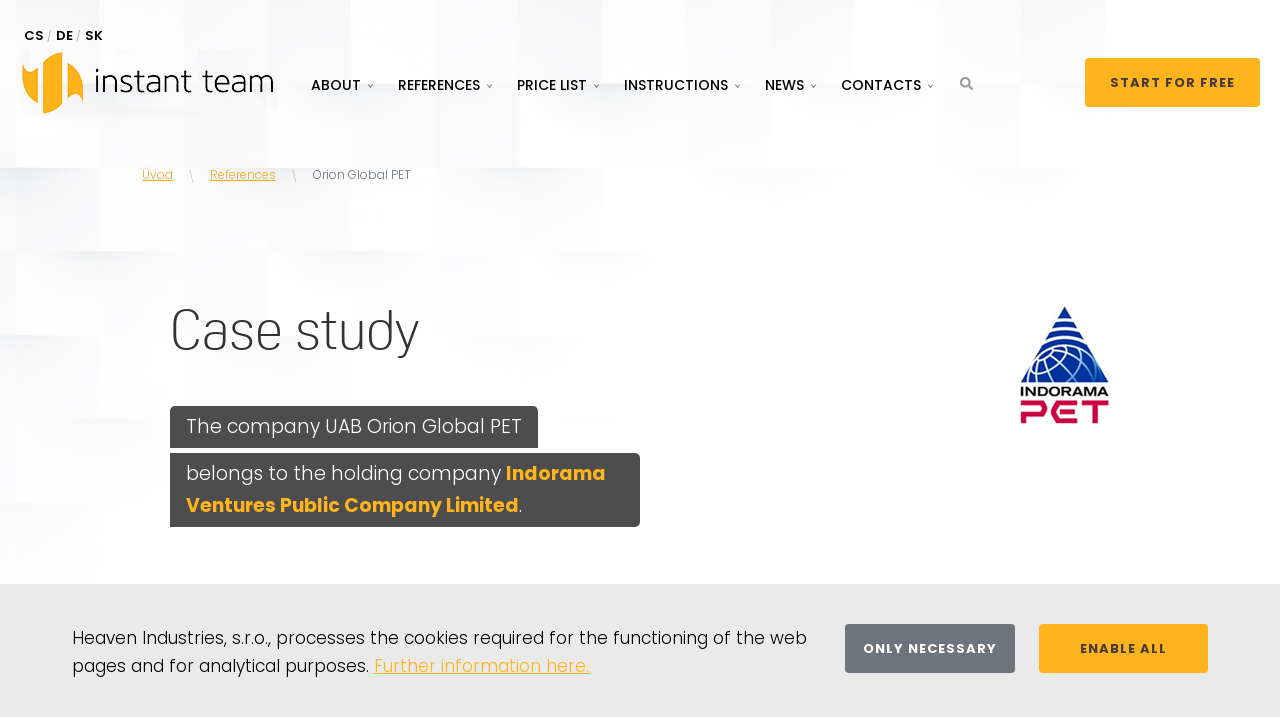

--- FILE ---
content_type: text/html; charset=utf-8
request_url: https://www.instant-team.com/en/case-study-orion-global
body_size: 5614
content:






<!DOCTYPE html>
<html lang="en">
	<head>
		<meta charset="utf-8">

		
	<title>UAB Orion Global PET | Project management | Instant Team</title>
	<meta name="keywords" content="Instant Team, project management, project planning, CRM, implementation, planning repairs, planned repairs, support, training, plan, Orion Global PET, Indorama">
	<meta name="description" content="Get software reviews directly from our customers. On the web, you will learn how our Instant Team software saved time to the company Orion Global PET and what they appreciate.">


		<meta name="expires" content="never">
		<meta name="distribution" content="Global">
		<meta name="robots" content="INDEX,FOLLOW">
		<meta name="copyright" content="2015-2025 Heaven Industries, s.r.o.">
		<meta name="viewport" content="width=device-width, initial-scale=1">
		<link rel="icon" type="image/png" href="/img/favicon_bg_white.png">
		<link href="https://cdn.jsdelivr.net/npm/bootstrap@5.0.0-beta3/dist/css/bootstrap.min.css" rel="stylesheet" integrity="sha384-eOJMYsd53ii+scO/bJGFsiCZc+5NDVN2yr8+0RDqr0Ql0h+rP48ckxlpbzKgwra6" crossorigin="anonymous">
		<link type="text/css" rel="stylesheet" href="/css/style.css?v=1.0">
		<link rel="stylesheet" href="/css/font-awesome.min.css">
		<meta name="theme-color" content="#fafafa">

		<script src="https://code.jquery.com/jquery-latest.min.js" type="text/javascript"></script>

		<!-- data-consent management -->
		<script type="text/javascript">
		  function hideDataConsent() {
		      document.getElementById('data-consent-window').style.display = 'none';
		  };
		  function showDataConsent() {
                      document.getElementById('data-consent-window').style.display = 'block';
                  };
		  // Define dataLayer and the gtag function: this must be done BEFORE GTM declaration
		  window.dataLayer = window.dataLayer || [];
		  function gtag() {dataLayer.push(arguments); };
		  const deniedConsent = {
		      'ad_user_data': 'denied',
		      'ad_personalization': 'denied',
		      'ad_storage': 'denied',
		      'analytics_storage': 'denied',
		  };
		  const grantedConsent = {
		      'ad_user_data': 'granted',
		      'ad_personalization': 'granted',
		      'ad_storage': 'granted',
		      'analytics_storage': 'granted',
		  };
		  if (localStorage.getItem('consentMode') === null ){
		      gtag('consent','default',deniedConsent);
		  } else {
		      gtag('consent','default',JSON.parse(localStorage.getItem('consentMode')));
		  };
		  function storeConsent(newConsent) {
		      gtag('consent','update',newConsent);
		      localStorage.setItem('consentMode', JSON.stringify(newConsent));
		      hideDataConsent();
		  };
		  function storeDeniedConsent() {storeConsent(deniedConsent); };
		  function storeGrantedConsent() {storeConsent(grantedConsent); };
		  window.addEventListener("load", function(){
		      if (localStorage.getItem('consentMode') === null){
			  showDataConsent();
		      } else {
			  hideDataConsent();
		      };
		  });
		</script>

		<!-- Google Tag Manager -->
		<script>
			(function(w,d,s,l,i){w[l]=w[l]||[];w[l].push({'gtm.start':
			new Date().getTime(),event:'gtm.js'});var f=d.getElementsByTagName(s)[0],
			j=d.createElement(s),dl=l!='dataLayer'?'&l='+l:'';j.async=true;j.src=
			'https://www.googletagmanager.com/gtm.js?id='+i+dl;f.parentNode.insertBefore(j,f);
			})(window,document,'script','dataLayer','GTM-M8XZ2CZQ');
		</script>
		<!-- End Google Tag Manager -->

	</head>
        
	<body>
		<!-- Google Tag Manager (noscript) -->
		<noscript>
			<iframe src="https://www.googletagmanager.com/ns.html?id=GTM-M8XZ2CZQ" height="0" width="0" style="display:none;visibility:hidden"></iframe>
		</noscript>
		<!-- End Google Tag Manager (noscript) -->

		<html class="homepage" lang="">

		<div class="page-wrapper">
			<nav class="navbar navbar-expand-xl">
			<div class="container-fluid p-0">
				<a class="navbar-brand" href="/en/">
					
	<picture>
		<source srcset="/images/logo.webp" type="image/webp" width="257" height="66">
		<source srcset="/images/logo.png" type="image/png">
		<img src="/images/logo.png" alt="logo" width="257" height="66" class="">
	</picture>

				</a>

				<button class="navbar-toggler collapsed" type="button" data-bs-toggle="collapse" data-bs-target="#navbarSupportedContent" aria-controls="navbarSupportedContent" aria-expanded="false" aria-label="Toggle navigation">
					<span class="navbar-toggler-icon"></span>
				</button>

				<div class="collapse navbar-collapse mb-0" id="navbarSupportedContent">
					<div class="navbar-nav-wrap me-auto">
						<ul class="navbar-nav navbar-nav-primary mb-2 mb-lg-0">
							<li class="nav-item dropdown">
								<a class="nav-link dropdown-toggle" href="/" id="programDropdownLink" role="button" data-bs-toggle="dropdown" aria-expanded="false">About</a>

								<ul class="dropdown-menu" aria-labelledby="programDropdownLink">
									<li><a class="dropdown-item" href="advantages">7 main advantages</a></li>
									<li><a class="dropdown-item" href="project-start">Start and initiation of the project</a></li>
									<li><a class="dropdown-item" href="time-scheduling">Deadline planning</a></li>
									<li><a class="dropdown-item" href="capacities-utilization">Capacities utilization</a></li>
									<li><a class="dropdown-item" href="financial-management">Financial management</a></li>
									<li><a class="dropdown-item" href="cooperation">Cooperation on projects</a></li>
									<li><a class="dropdown-item" href="project-evaluation">Monitoring and evaluation of projects</a></li>
									<li><a class="dropdown-item" href="customization">Customization and integration with other applications</a></li>
									<li><a class="dropdown-item" href="production-management">Production management</a></li>
								</ul>
							</li>

							<li class="nav-item dropdown">
								<a class="nav-link dropdown-toggle" href="customer-list" id="referenceDropdownLink" role="button" data-bs-toggle="dropdown" aria-expanded="false">References</a>

								<ul class="dropdown-menu" aria-labelledby="referenceDropdownLink">
									<li><a class="dropdown-item" href="customer-list">References by specialization</a></li>
									<li><a class="dropdown-item" href="award">Award</a></li>
									<li><a class="dropdown-item" href="case-study-auto-kelly">Auto Kelly</a></li>
									<li><a class="dropdown-item" href="case-study-orion-global">Orion Global Pet</a></li>
									<li><a class="dropdown-item" href="case-study-brisk">Brisk Tábor</a></li>
									<li><a class="dropdown-item" href="case-study-tesla">Tesla Stropkov</a></li>
									<li><a class="dropdown-item" href="case-study-cd-profil">CD - profil</a></li>
									<li><a class="dropdown-item" href="case-study-plemdat">Plemdat</a></li>
									<li><a class="dropdown-item" href="case-study-valeron">Valeron</a></li>
									<li><a class="dropdown-item" href="case-study-prumyslove-vahy">Industrial scales</a></li>
									<li><a class="dropdown-item" href="case-study-sea">SEA - Chomutov</a></li>
								</ul>
							</li>

							<li class="nav-item dropdown">
								<a class="nav-link dropdown-toggle" href="pricelist-hosted" id="pricelistDropdownLink" role="button" data-bs-toggle="dropdown" aria-expanded="false">Price list</a>

								<ul class="dropdown-menu" aria-labelledby="pricelistDropdownLink">
									<li><a class="dropdown-item" href="pricelist-hosted">Hosted version</a></li>
									<li><a class="dropdown-item" href="pricelist-standalone">Standalone version</a></li>
									<li><a class="dropdown-item" href="pricelist-training">Training</a></li>
									<li><a class="dropdown-item" href="competition-comparison">Comparing to competitors</a></li>
								</ul>
							</li>

							<li class="nav-item dropdown">
								<a class="nav-link dropdown-toggle" href="users-guide" id="manualDropdownLink" role="button" data-bs-toggle="dropdown" aria-expanded="false">Instructions</a>

								<ul class="dropdown-menu" aria-labelledby="manualDropdownLink">
									<li><a class="dropdown-item" href="users-guide">User’s manual</a></li>
									<li><a class="dropdown-item" href="system-requirements">System Requirements</a></li>
									<li><a class="dropdown-item" href="gallery-videos">Video</a></li>
									<li><a class="dropdown-item" href="download">Download</a></li>
									<li><a class="dropdown-item" href="investment">An investment that pays off</a></li>
									<li><a class="dropdown-item" href="implementation">How the implementation is going</a></li>
									<li><a class="dropdown-item" href="time-for-change">How to know it's time for a change</a></li>
								</ul>
							</li>

							<li class="nav-item dropdown">
								<a class="nav-link dropdown-toggle" href="news" id="newsDropdownLink" role="button" data-bs-toggle="dropdown" aria-expanded="false">News</a>

								<ul class="dropdown-menu" aria-labelledby="newsDropdownLink">
									<li><a class="dropdown-item" href="news">News</a></li>
									<li><a class="dropdown-item" href="instant-team6120">Instant Team 6.12.0</a></li>
									<li><a class="dropdown-item" href="instant-team6115">Instant Team 6.11.5</a></li>
									<li><a class="dropdown-item" href="instant-team6114">Instant Team 6.11.4</a></li>
									<li><a class="dropdown-item" href="instant-team6113">Instant Team 6.11.3</a></li>
									<li><a class="dropdown-item" href="instant-team6112">Instant Team 6.11.2</a></li>
									<li><a class="dropdown-item" href="instant-team6111">Instant Team 6.11.1</a></li>
									<li><a class="dropdown-item" href="instant-team6110">Instant Team 6.11.0</a></li>
									<li><a class="dropdown-item" href="instant-team6102">Instant Team 6.10.2</a></li>
									<li><a class="dropdown-item" href="instant-team6101">Instant Team 6.10.1</a></li>
									<li><a class="dropdown-item" href="instant-team6100">Instant Team 6.10.0</a></li>
									<li><a class="dropdown-item" href="instant-team690">Instant Team 6.9.0</a></li>
									<li><a class="dropdown-item" href="instant-team683">Instant Team 6.8.3</a></li>
									<li><a class="dropdown-item" href="instant-team682">Instant Team 6.8.2</a></li>
									<li><a class="dropdown-item" href="instant-team681">Instant Team 6.8.1</a></li>
								</ul>
							</li>

							<li class="nav-item dropdown">
								<a class="nav-link dropdown-toggle" href="contact" id="contactsDropdownLink" role="button" data-bs-toggle="dropdown" aria-expanded="false">Contacts</a>

								<ul class="dropdown-menu" aria-labelledby="contactsDropdownLink">
									<li><a class="dropdown-item" href="contact">Contact</a></li>
									<li><a class="dropdown-item" href="about-us">About Us</a></li>
									<li><a class="dropdown-item" href="try">Try it out</a></li>
									<li><a class="dropdown-item" href="order">Place an order</a></li>
									<li><a class="dropdown-item" href="improvements">Suggest improvements</a></li>
								</ul>
							</li>
						</ul>

						<div class="navbar-search dropdown dropdown-search">
							<button class="navbar-search-toggle dropdown-toggle" id="searchDropdown" role="button" data-bs-toggle="dropdown" aria-expanded="false">
								<svg aria-hidden="true" focusable="false" data-prefix="fas" data-icon="search" role="img" xmlns="http://www.w3.org/2000/svg" viewBox="0 0 512 512" class="navbar-search-icon">
									<path d="M505 442.7L405.3 343c-4.5-4.5-10.6-7-17-7H372c27.6-35.3 44-79.7 44-128C416 93.1 322.9 0 208 0S0 93.1 0 208s93.1 208 208 208c48.3 0 92.7-16.4 128-44v16.3c0 6.4 2.5 12.5 7 17l99.7 99.7c9.4 9.4 24.6 9.4 33.9 0l28.3-28.3c9.4-9.4 9.4-24.6.1-34zM208 336c-70.7 0-128-57.2-128-128 0-70.7 57.2-128 128-128 70.7 0 128 57.2 128 128 0 70.7-57.2 128-128 128z"></path>
								</svg>
							</button>

							<div class="dropdown-menu dropdown-menu-search" aria-labelledby="searchDropdown">
							<form action="https://www.google.com/search?q=" + search_text + "" class="form-inline form-search my-2 my-lg-0">
								<input name="sitesearch" type="hidden" value="www.instant-team.com">
								<input autocomplete="on" class="form-control search" name="q" type="search" placeholder="Hledaný výraz" aria-label="Hledaný výraz">

								<button type="submit" class="btn form-search-btn">
									<svg aria-hidden="true" focusable="false" data-prefix="fas" data-icon="search" role="img" xmlns="http://www.w3.org/2000/svg" viewBox="0 0 512 512">
										<path d="M505 442.7L405.3 343c-4.5-4.5-10.6-7-17-7H372c27.6-35.3 44-79.7 44-128C416 93.1 322.9 0 208 0S0 93.1 0 208s93.1 208 208 208c48.3 0 92.7-16.4 128-44v16.3c0 6.4 2.5 12.5 7 17l99.7 99.7c9.4 9.4 24.6 9.4 33.9 0l28.3-28.3c9.4-9.4 9.4-24.6.1-34zM208 336c-70.7 0-128-57.2-128-128 0-70.7 57.2-128 128-128 70.7 0 128 57.2 128 128 0 70.7-57.2 128-128 128z"></path>
									</svg>
								</button>
							</form>
							</div>
						</div>
					</div>

					<ul class="navbar-nav navbar-nav-langs"><li class="nav-item"><a class="nav-link ff-poppins-semibold" href="/cs/studie-orion-global">CS</a></li><li class="nav-item"><a class="nav-link ff-poppins-semibold" href="/de/fallstudie-orion-global">DE</a></li><li class="nav-item"><a class="nav-link ff-poppins-semibold" href="/sk/studia-orion-global">SK</a></li><li></li>
					</ul>

					<div class="navbar-btn">
						<a class="btn btn-primary" href="try">
							Start for free
						</a>
					</div>
				</div>
			</div>
			</nav>

			
	<div class="container container-subpage">
		<nav aria-label="breadcrumb">
			<ol class="breadcrumb">
				<li class="breadcrumb-item"><a href="/en/" class="breadcrumb-link">Úvod</a></li>
				<li class="breadcrumb-item"><a href="customer-list" class="breadcrumb-link">References</a></li>
				<li class="breadcrumb-item active" aria-current="Orion Global PET">Orion Global PET</li>
			</ol>
		</nav>

		<div class="jumbotron jumbotron-subpage">
			<div class="center">
				<div class="jumbotron">
					<div class="jumbotron-text">
						<h1 class="jumbotron-title">
							Case study
						</h1>

						<p class="jumbotron-desc">
							<span class="jumbotron-desc-item jumbotron-desc-item-top">
								The company UAB Orion Global PET
							</span>

							<br>

							<span class="jumbotron-desc-item jumbotron-desc-item-middle">
								belongs to the holding company <strong class="color-brand">Indorama Ventures Public Company Limited</strong>.
							</span>
						</p>
					</div>

					<div class="jumbotron-image-down">
						<img src="/img/logo_orion.png" alt="Image not found">
					</div>
				</div>

				<br><br>

				<div class="jumbotron-desc">
					<strong>
						With over 14,000 employees working in 17 countries, it is one of the world’s leading producers of petrochemical products and manufacturers of wool yarn.
						The first European manufacturing plant was opened in 2006 in Lithuania, and with a capacity of over 241,000 metric tons, it became the largest in Europe.
					</strong>
				</div>

				<br>

				<div class="jumbotron-desc">
					Orion Global PET has won several awards: from the Lithuanian government in 2007, Exporter of the Year in 2009, Successfully Managed Company of 2010; it was awarded gold medals by the Union of Lithuanian Industry for product of the year for Ramapet PET resin, N1 (2009), R1 (2010) and R1L (2011), and it won the award for Best Chemical Company in 2012.
				</div>
			</div>
		</div>
	</div>

	<br><br>

	<div class="container-fluid">
		<div class="row row-usp row-usp-subpage row-usp-bg-light">
		<div class="row-usp-in">
		<div class="center usp-text usp-text-subpage-right">
			<h3 class="usp-text-title">
				<strong>
					What solution was needed at Orion Global PET, <span class="color-brand">and how was it implemented?</span>
				</strong>
			</h3>

			<p class="usp-text-desc mb-0">
				The company needed a project management system with sophisticated settings to be used for directing the planned general repairs of the chemical plant, where every hour that production is shut down costs millions of Euros.
				The solution provided was Instant Team Hosted, which was used throughout the whole period of preparations for the planned shutdown (2 years) and for 1 year after the resuming of operations.
				It also included staff training.
			</p>
		</div>
		</div>
		</div>

		<div class="row row-usp row-usp-subpage row-usp-bg-light">
		<div class="row-usp-in">
		<div class="center usp-text usp-text-subpage-right">
			<h3 class="usp-text-title">
				<strong>
					At Orion Global PET, what <span class="color-brand">do you value the most</span>
				</strong>
			</h3>

			<p class="usp-text-desc mb-0">
				<li>The possibility of simultaneously planning a large project with 20 people, each being responsible for a particular part of the plan.</li>
				<li>Very high quality support and training.</li>
			</p>
		</div>
		</div>
		</div>
	</div>


			


			<footer class="footer">
			<div class="container-fluid">
			<div class="row">
				<div class="col-6 col-md-4 col-xl footer-section">
					<h3 class="footer-section-title">
						About
					</h3>

					<ul class="nav flex-column">
						<li><a href="advantages">7 main advantages</a></li>
						<li><a href="project-start">Start and initiation of the project</a></li>
						<li><a href="time-scheduling">Deadline planning</a></li>
						<li><a href="capacities-utilization">Capacities utilization</a></li>
						<li><a href="financial-management">Financial management</a></li>
						<li><a href="cooperation">Cooperation on projects</a></li>
						<li><a href="project-evaluation">Monitoring and evaluation of projects</a></li>
						<li><a href="customization">Customization and integration with other applications</a></li>
						<li><a href="production-management">Production management</a></li>
					</ul>
				</div>

				<div class="col-6 col-md-4 col-xl footer-section">
					<h3 class="footer-section-title">
						References
					</h3>

					<ul class="nav flex-column">
						<li><a href="customer-list">References by specialization</a></li>
						<li><a href="award">Award</a></li>
						<li><a href="case-study-auto-kelly">Auto Kelly</a></li>
						<li><a href="case-study-orion-global">Orion Global Pet</a></li>
						<li><a href="case-study-brisk">Brisk Tábor</a></li>
						<li><a href="case-study-tesla">Tesla Strapkov</a></li>
						<li><a href="case-study-cd-profil">CD - profil</a></li>
						<li><a href="case-study-plemdat">Plemdat</a></li>
						<li><a href="case-study-valeron">Valeron</a></li>
						<li><a href="case-study-prumyslove-vahy">Industrial scales</a></li>
						<li><a href="case-study-sea">SEA - Chomutov</a></li>
					</ul>
				</div>

				<div class="col-6 col-md-4 col-xl footer-section">
					<h3 class="footer-section-title">
						Price list
					</h3>

					<ul class="nav flex-column">
						<li><a href="pricelist-hosted">Hosted version</a></li>
						<li><a href="pricelist-standalone">Standalone version</a></li>
						<li><a href="pricelist-training">Training</a></li>
						<li><a href="competition-comparison">Comparing to competitors</a></li>
					</ul>
				</div>

				<div class="col-6 col-md-4 col-xl footer-section">
					<h3 class="footer-section-title">
						Instructions
					</h3>

					<ul class="nav flex-column">
						<li><a href="users-guide">User’s manual</a></li>
						<li><a href="system-requirements">System Requirements</a></li>
						<li><a href="gallery-videos">Video</a></li>
						<li><a href="download">Download</a></li>
						<li><a href="investment">An investment that pays off</a></li>
						<li><a href="implementation">How the implementation is going</a></li>
						<li><a href="time-for-change">How to know it's time for a change</a></li>
					</ul>
				</div>

				<div class="col-6 col-md-4 col-xl footer-section">
					<h3 class="footer-section-title">
						Contacts
					</h3>

					<ul class="nav flex-column">
						<li><a href="contact">Kontakt</a></li>
						<li><a href="about-us">About Us</a></li>
						<li><a href="">Newsletter</a></li>
						<li><a href="try">Try it out</a></li>
						<li><a href="order">Place an order</a></li>
						<li><a href="improvements">Suggest improvements</a></li>
					</ul>
				</div>

				<div class="col-6 col-md-4 col-xl footer-section footer-section-contacts">
					<h3 class="footer-section-title">
						About us
					</h3>

					<strong class="footer-section-contacts-company ff-poppins-semibold">Heaven Industries s.r.o.</strong>

					<p>
						Osadní 12a
						<br>
						170 00 Praha 7
						<br>
						Czech Republic
					</p>

					<p>
						<a class="footer-section-contacts-mail" href="mailto:info@heaven-industries.com">
							info@heaven-industries.com
						</a>
					</p>
				</div>

				<div class="col-6 col-md-4 col-xl footer-section footer-section-logo">
					
	<picture>
		<source srcset="/images/footer-logo.webp" type="image/webp" width="" height="">
		<source srcset="/images/footer-logo.png" type="image/png">
		<img src="/images/footer-logo.png" alt="logo" width="" height="" class="">
	</picture>

				</div>
			</div>
			</div>
			</footer>

			<div class="copyright">
			<div class="container-fluid">
				<div class="copyright-text">
					<strong class="copyright-company">© 2015-2025, Heaven Industries.com</strong>

					<p class="mb-0">All rights reserved, Created by
						<a href="https://ebrana.cz">eBRÁNA</a>
						<a href="privacy-statement">Privacy statement</a>
					</p>
				</div>

				<div class="copyright-logo">
					<span class="copyright-logo-text ff-poppins-semibold">Created by</span>

					
	<picture>
		<source srcset="/images/ebrana-logo.webp" type="image/webp" width="" height="">
		<source srcset="/images/ebrana-logo.png" type="image/png">
		<img src="/images/ebrana-logo.png" alt="eBRÁNA" width="" height="" class="">
	</picture>

				</div>
			</div>
			</div>
			<div class="data-consent" id="data-consent-window" style="display:none">
			  <div class="container-fluid">
			    <div class="row gy-4">
			      <div class="col-12 col-md-6 col-xl-8">
				Heaven Industries, s.r.o., processes the cookies required for the functioning of the web pages and for analytical purposes.
				<a href="privacy-statement">Further information here.</a>
			      </div>
			      <div class="col col-md-3 col-xl-2">
				<a class="btn btn-secondary d-flex justify-content-center" href="javascript:storeDeniedConsent();">Only&nbsp;necessary</a>
			      </div>
			      <div class="col col-md-3 col-xl-2">
				<a class="btn btn-primary d-flex justify-content-center" href="javascript:storeGrantedConsent();">Enable&nbsp;all</a>
			      </div>
			  </div>
			</div>
		<div>

		<script src="https://cdn.jsdelivr.net/npm/bootstrap@5.0.0-beta3/dist/js/bootstrap.bundle.min.js" integrity="sha384-JEW9xMcG8R+pH31jmWH6WWP0WintQrMb4s7ZOdauHnUtxwoG2vI5DkLtS3qm9Ekf" crossorigin="anonymous"></script>
	</body>
</html>

--- FILE ---
content_type: text/css
request_url: https://www.instant-team.com/css/style.css?v=1.0
body_size: 8319
content:
/* Nov� design */

@font-face{font-family:Poppins;src:url(/font/Poppins-Regular.woff2) format('woff2'),url(/font/Poppins-Regular.woff) format('woff');font-style:normal;font-weight:400}
@font-face{font-family:Poppins;src:url(/font/Poppins-Light.woff2) format('woff2'),url(/font/Poppins-Light.woff) format('woff');font-style:normal;font-weight:300}
@font-face{font-family:Poppins;src:url(/font/Poppins-Medium.woff2) format('woff2'),url(/font/Poppins-Medium.woff) format('woff');font-style:normal;font-weight:500}
@font-face{font-family:Poppins;src:url(/font/Poppins-SemiBold.woff2) format('woff2'),url(/font/Poppins-SemiBold.woff) format('woff');font-style:normal;font-weight:600}
@font-face{font-family:Poppins;src:url(/font/Poppins-Bold.woff2) format('woff2'),url(/font/Poppins-Bold.woff) format('woff');font-style:normal;font-weight:700}
@font-face{font-family:Oscine;src:url(/font/Oscine-Light.woff2) format('woff2'),url(/font/Oscine-Light.woff) format('woff');font-style:normal;font-weight:300}
@font-face{font-family:Oscine;src:url(/font/Oscine-Bold.woff2) format('woff2'),url(/font/Oscine-Bold.woff) format('woff');font-style:normal;font-weight:700}
body{font-family:Poppins,sans-serif;font-weight:300;font-size:17px;line-height:1.7;color:#666}
@media screen and (min-width:2250px){
    body{background-color:#454545}
}
img{display:block;max-width:100%;height:auto}
h1,h2,h3,h4,h5,h6{font-family:Oscine,sans-serif;font-weight:300}
h2{font-size:30px}
strong{font-weight:700}
a{color:#ffb31c}
a:hover{color:#ffb31c;text-decoration:none}

/* bullet color */
li::marker {color: #ffb31c}

@media screen and (min-width:1024px){
    h2{font-size:48px}
}
.btn{padding:15px 40px;text-transform:uppercase;font-size:13px;font-family:serif;font-family:Poppins,sans-serif;font-weight:700;letter-spacing:1px;border:0}
.btn-fixed{width:250px;padding:15px 20px;margin-top:10px;margin-bottom:10px}
.btn-primary{background-color: #ffb31c; color: #493939; width: auto}
.btn-primary:hover{background-color:#f1a103}

.form-control:focus{border-color:#ffb31c;box-shadow:0 0 0 .25rem rgba(255,179,28,.25)}
.standalone-heading{margin-bottom:30px;text-align:center}
@media screen and (min-width:767px){
    .standalone-heading{margin-bottom:60px}
}
.standalone-heading-small{margin-bottom:40px;font-size:26px;text-align:center}
.container-mini{max-width:980px}
.container-subpage{max-width:1020px}
.container-small{max-width:1180px}
.container-usp{max-width:1200px}
@media screen and (min-width:1500px){
    .container-usp{max-width:1460px}
}
@media screen and (max-width:767px){
    .container{padding-left:15px;padding-right:15px}
}
.page-wrapper{max-width:1920px;margin:0 auto;background-color:#fff}
@media screen and (min-width:1023px){
    .page-wrapper{background-image:url(../images/body-bg.jpeg);background-repeat:no-repeat;background-size:auto;background-position:top center}
}
.color-brand{color:#ffb31c}
.ff-poppins-medium{font-family:Poppins,sans-serif;font-weight:500}
.ff-poppins-semibold{font-family:Poppins,sans-serif;font-weight:600}
.ff-poppins-bold{font-family:Poppins,sans-serif;font-weight:700}
.ff-oscine-light{font-family:Oscine,sans-serif;font-weight:300}
.ff-oscine-bold{font-family:Oscine,sans-serif;font-weight:700}
.navbar{padding:15px;margin:0 auto;box-shadow:0 10px 40px 0 rgba(0,0,0,.075)}
.navbar-wrap-bg-shadow{margin-bottom:35px;background-color:#fff;box-shadow:0 10px 40px 0 rgba(0,0,0,.075)}
.navbar-nav-primary .nav-link{margin:0;font-family:Poppins;font-weight:500;color:#010101;text-transform:uppercase;font-size:14px;border-bottom:1px solid #e4e4e4}
.navbar-nav-primary .nav-link:hover{color:#ffb31c}
.navbar-phone{font-size:25px;color:#333;text-align:center}
.navbar-nav-langs{flex-direction:row;justify-content:center}
.navbar-expand-xl .navbar-nav-langs .nav-link{padding:0 4px}
.navbar-nav-langs .nav-item::after{position:relative;top:1px;left:-1px;display:inline-block;vertical-align:middle;content:'/';color:#999;font-size:10px}
.navbar-nav-langs .nav-item:last-child::after,.navbar-nav-langs .nav-item:nth-last-child(2)::after{display:none}
.navbar-nav-langs .nav-link{display:inline;padding:0;font-size:13px;color:#010101}
.navbar-btn{margin-top:5px;text-align:center}
@media screen and (min-width:1200px) and (max-width:1400px){
    .navbar-btn .btn{padding-left:25px;padding-right:25px}
}
@media screen and (min-width:1200px){
    .navbar-nav-primary .nav-link{margin:0 21px 0 0}
}
.navbar-toggler{display:flex;align-items:center;justify-content:center;width:45px;height:40px;padding:0;background-color:#ffb31c}
.navbar-toggler.collapsed{background-color:#ffe7b8}
.navbar-toggler:focus{box-shadow:none;outline:0}
.navbar-toggler-icon{position:relative;display:block;width:25px;height:3px;background-color:#4d4d4d}
.navbar-toggler-icon::after,.navbar-toggler-icon::before{position:absolute;left:0;width:100%;height:3px;content:'';background-color:#4d4d4d}
.navbar-toggler-icon::before{top:-6px}
.navbar-toggler-icon::after{bottom:-6px}
.dropdown-menu{border:0}
.dropdown-toggle{position:relative}
.dropdown-toggle::after,.dropdown-toggle::before{position:absolute;right:8px;top:50%;margin-top:-2px;border:0;width:1px;height:4px;background-color:rgba(0,0,0,.5);content:''}
.dropdown-toggle::before{transform:rotate(-45deg)}
.dropdown-toggle::after{right:5px;transform:rotate(45deg)}
.dropdown-search .dropdown-toggle::after,.dropdown-search .dropdown-toggle::before{display:none}
.dropdown-search:hover .navbar-search-icon path{fill:#ffb31c}
.form-search{position:relative}
.form-search-btn{position:absolute;right:12px;top:9px;width:15px;padding:0;border:0;background:0 0;opacity:.5}
.form-search-btn:focus{outline:0}
.dropdown-menu li{border-bottom:1px solid #e6e6e6}
.dropdown-menu li:last-child{border-bottom:0}
.dropdown-menu .dropdown-item{padding:.6rem .75rem;text-transform:uppercase;font-size:14px;line-height:1.3;white-space:normal}
.dropdown-menu.dropdown-menu-langs{padding:0;min-width:50px;max-width:50px}
.dropdown-menu.dropdown-menu-langs .dropdown-item{text-align:center}
.navbar-search-toggle{display:none}
@media screen and (min-width:768px){
    .navbar-search{margin-top:1rem}
}
@media screen and (max-width:767px){
    .navbar-brand{width:170px}
}
@media screen and (max-width:1199px){
    .navbar{background-color:#fff}.dropdown-menu-search{display:block;position:static;width:100%}
}
@media screen and (min-width:1201px){
    .navbar-nav-primary .nav-link{border:0}
    .navbar-nav-langs{margin-right:30px}
    .navbar-phone{margin-right:25px;text-align:left}
    .navbar-search{margin-top:0}.navbar-btn{margin-top:0}
}
@media screen and (min-width:1200px){
    .navbar{padding:0 20px;height:165px;max-width:1640px;box-shadow:none}
    .navbar-nav-wrap{display:flex;align-items:center}
    .navbar-wrap-bg-shadow{margin-bottom:120px}
    .navbar-nav-primary{position:relative;top:3px;padding-left:10px}
    .navbar-phone{position:absolute;right:0;top:10px}
    .navbar-search{position:relative;left:10px;top:1px}
    .navbar-search svg{display:block;overflow:visible;width:13px}
    .navbar-search-toggle{display:block;padding:0;border:0;background:0 0}
    .navbar-search-toggle:focus{outline:0}
    .navbar-search svg path{fill:#999}
    .dropdown-toggle::before{right:-1px}
    .dropdown-toggle::after{right:-3px}
    .dropdown-menu{display:block;padding:15px 25px;min-width:350px;max-width:350px;border:0;border-radius:.5em;opacity:0;transform:translateY(-5px) scale(.75);transform-origin:left top;pointer-events:none;transition:all .2s ease-in-out;box-shadow:0 10px 30px 0 rgba(0,0,0,.1)}
    .dropdown-menu.show{opacity:1;pointer-events:auto;transform:none}
    .dropdown-menu-search{width:300px;padding:15px}
    .form-search-btn{top:11px;width:auto}
    .form-search-btn svg{width:16px}
    .form-search-btn path{fill:#000}
}
@media screen and (min-width:1200px) and (max-width:1400px){
    .navbar-nav-langs{position:absolute;left:20px;top:20px}
}
@media screen and (max-width:1199px){
    .navbar-nav-langs .dropdown-toggle{display:none}
    .navbar-nav-langs .dropdown-menu{display:inline-flex}
    .navbar-nav-langs li{border:0}
    .navbar-nav-langs .dropdown li::before{position:relative;top:1px;left:2px;display:inline-block;vertical-align:middle;content:'/';color:#999;font-size:10px}
    .navbar-nav-langs .dropdown-item{display:inline;padding:0 4px;font-family:Poppins,sans-serif;font-weight:600}
    .dropdown-menu.dropdown-menu-langs{max-width:100%;min-width:0}
}
@media screen and (min-width:1600px){
    .navbar-nav-primary{padding-left:33px}
    .navbar-phone{position:static}
    .navbar-nav-langs{margin-right:35px}
}
.breadcrumb{font-size:12px}
.breadcrumb-link{color:#eea921}
.breadcrumb-item+.breadcrumb-item{padding-left:0}
.breadcrumb-item+.breadcrumb-item::before{position:relative;top:2px;display:inline-block;float:none;padding:0 1rem;transform:scaleX(-1);opacity:.35}
.jumbotron{display:flex;flex-direction:column;margin-top:30px}
.jumbotron-text{max-width:500px}
.jumbotron-title{margin-bottom:30px;font-size:35px;line-height:1.3;font-weight:300;color:#333}
.jumbotron-title-strong{font-weight:700}
.jumbotron-desc-in{margin-top:30px}
.jumbotron-desc-item{display:inline-block;padding:5px 16px;margin-bottom:5px;font-size:18px;color:#fff;line-height:1.3;background-color:#4d4d4d}
.jumbotron-desc-item-top{border-top-left-radius:5px;border-top-right-radius:5px}
.jumbotron-desc-item-top-subpage{border-bottom-right-radius:5px}
.jumbotron-desc-item-middle{border-top-right-radius:5px;border-bottom-right-radius:5px}
.jumbotron-desc-item-bottom{border-bottom-left-radius:5px;border-bottom-right-radius:5px}
.jumbotron-subpage{position:relative;z-index:1;margin-bottom:40px}
@media screen and (min-width:1024px){
    .jumbotron{flex-direction:row}
    .jumbotron-title{margin:60px 0 50px;font-size:55px}
    .jumbotron-item-img{position:relative;right:-37px;top:-10px}
    .jumbotron-desc-item{font-size:19px;line-height:1.7}
    .jumbotron-subpage .jumbotron-text{width:50%}
    .jumbotron-subpage .jumbotron-image{display:flex;align-items:flex-start;justify-content:flex-end;width:50%}
    .jumbotron-subpage .jumbotron-image-down{display:flex;align-items:flex-start;justify-content:flex-end;width:50%;margin-top:60px}
    .jumbotron-subpage .jumbotron-title{margin-top:50px;margin-bottom:40px}
}
@media screen and (min-width:768px) and (max-width:1023px){
    .jumbotron-subpage{display:flex;flex-direction:row;margin-bottom:50px}
}
@media screen and (min-width:1200px){
    .jumbotron-subpage{margin-bottom:0}
}
.infobox{max-width:800px;margin:0 auto 40px;padding:15px;text-align:center;background-color:#ffb31c;border-radius:1.5em;box-shadow:0 10px 40px 0 rgba(0,0,0,.2)}
.infobox-reversed-top{position:relative;margin:-150px auto 50px;z-index:1}
.infobox-content{padding:30px 15px;border-radius:1.5em;border:1px solid #ffd177}
.infobox-title{margin-bottom:15px;font-size:28px;color:#292222}
.infobox-desc{color:#505050}
.infobox-primary{margin-bottom:15px;text-decoration:none;font-family:Oscine,sans-serif;font-size:28px;font-weight:700;color:#292222;line-height:1.3}
.infobox-primary:hover{background-color:#ffb31c;color:#fff}
.infobox-link {
color:#505050;
text-decoration:none
}
.infobox-link:hover{color:#fff}

@media screen and (min-width:1024px){
    .infobox{padding:30px;margin-bottom:80px}
    .infobox-content{padding:50px 60px 60px}
    .infobox-reversed-top{margin:0 auto 100px}
    .infobox-title{margin-bottom:25px;font-size:46px}
    .infobox-desc{max-width:80%;margin:0 auto}
    .infobox-primary{margin-bottom:25px;font-size:46px}
}
@media screen and (min-width:1200px){
    .infobox-reversed-top{margin:-250px auto 150px}
    .infobox-subpage{margin-bottom:110px}
}
.row-usp{padding-bottom:50px;align-items:center}
.row-usp-last{padding-bottom:60px}
.usp-text-title{font-size:26px;margin-bottom:30px}
.usp-text-desc{margin-bottom:40px}
.usp-text-light{color:#fff}
.usp-text-light .usp-text-desc{opacity:.7}
.usp-text-subpage{position:relative;z-index:1}
.usp-text-subpage .usp-text-title{margin-bottom:25px}
.col-usp-img{display:none}
.col-usp-img-block{display:block}
.col-usp-img-block-2{display:block;margin-left:200px}
.col-usp-img-shadow img{box-shadow:0 10px 40px 0 rgba(0,0,0,.2)}
.row-usp-subpage{margin-bottom:0;padding:50px 10px}
.row-usp-subpage .row-usp-in{margin:0 auto}
.row-usp-subpage .row-usp-out{margin:0 auto}
.row-usp-subpage .row-usp-flex{margin:0 auto}
.row-usp-subpage .col-usp-img{justify-content:flex-start}
.row-usp-subpage-reverse .col-usp-img{justify-content:flex-end}
.row-usp-bg-dark{background-color:#4c4c4c}
.row-usp-bottom-spacing{margin-bottom:50px}
@media screen and (max-width:767px){
    .row-usp-subpage .row-usp-in{display:flex;flex-direction:column}
    .row-usp-subpage .row-usp-out{flex-direction:column}
    .row-usp-subpage .row-usp-flex{display:flex;flex-direction:column}
    .row-usp-subpage .row-usp-in .col-usp-img{margin-top:30px;order:1}
}
@media screen and (min-width:768px){
    .row-usp-subpage{padding-top:80px}
    .row-usp-subpage .row-usp-in{display:flex;align-items:center;max-width:1400px}
    .row-usp-subpage .row-usp-out{align-items:center;max-width:1400px}
    .row-usp-subpage .row-usp-flex{display:flex;align-items:center;max-width:1400px}
    .row-usp-bottom-spacing{margin-bottom:50px}
}
@media screen and (min-width:768px) and (max-width:1400px){
    .row-usp-subpage .col-sm{padding:0 20px}
}
@media screen and (min-width:1024px){
    .row-usp{padding-bottom:90px}
    .usp-text-title{margin-bottom:40px}
    .usp-text-subpage{max-width:470px}
    .col-usp-img{position:relative;display:flex;z-index:1;align-items:center;justify-content:center;padding:0}
    .row-usp-last{padding-bottom:150px}
    .row-usp-bg-dark{position:relative;z-index:1;background-image:url(../images/row-dark-bg.jpeg);background-repeat:no-repeat;background-size:auto;background-position:top left}
    .row-usp-bg-light{background-image:url(../images/row-light-bg.jpeg);background-repeat:no-repeat;background-size:auto;background-position:top right}
    .row-usp-bg-light-first{position:relative}
    .row-usp-bg-light-first::after{position:absolute;right:0;top:-270px;width:636px;height:696px;background-image:url(../images/row-light-bg-first.jpeg);background-repeat:no-repeat;background-size:contain;background-position:top right;content:'';pointer-events:none}
    .row-usp-bottom-spacing{margin-bottom:100px}
}
@media screen and (min-width:1600px){
    .usp-text-subpage-right{margin-left:35px}
}
.particles-wrap{margin-top:-250px;padding-top:250px;margin-bottom:60px;background:linear-gradient(to top,#f6f6f6,rgba(245,245,245,0))}
.particles-wrap-bottom{padding-bottom:60px}
@media screen and (min-width:1024px){
    .particles-wrap{margin-bottom:110px;background-image:url(../images/particles-bg.jpeg);background-repeat:no-repeat;background-size:auto;background-position:top center}
    .particles-wrap-bottom{padding-bottom:200px;background-image:url(../images/particles-bottom-bg.jpeg);background-repeat:no-repeat;background-size:auto;background-position:bottom center}
}
.row-usps{max-width:800px;margin:0 auto}
.usp{display:flex;align-items:center;margin-bottom:15px}
.usp-desc{width:60%;padding-right:20px;text-align:right;font-size:14px;line-height:1.4}
.usp-number{line-height:1;font-family:Oscine,sans-serif;font-weight:700;font-size:35px;color:#ffb31c;white-space:nowrap}
@media screen and (min-width:1200px){
    .usp-desc{font-size:16px}
}
@media screen and (min-width:1300px){
    .row-usps{max-width:100%}
    .row-usps .col-sm{width:25%}
    .usp{margin-bottom:0}
    .usp-desc{width:auto}
    .usp-number{width:50px;font-size:40px}
}
@media screen and (min-width:1560px){
    .usp-number{font-size:56px}
}
.separator{display:block;margin:60px auto;width:70px;height:7px;min-height:7px;background-image:url(../images/separator.png);background-repeat:no-repeat;background-size:contain;background-color:transparent;opacity:.7}
.separator-subpage{margin:20px 0}
.separator-center{margin-left:60px auto;margin-top:0;margin-bottom:0}
@media screen and (min-width:1024px){
    .separator{margin:100px auto 120px}
    .separator-subpage{margin:60px 0}
    .separator-center{margin-left:100px auto;margin-top:0;margin-bottom:0}
}
.row-partners{margin-bottom:30px}
.col-partner-img{display:flex;align-items:center;justify-content:center;padding:15px}
@media screen and (min-width:1024px){
    .row-partners{margin-bottom:60px}
    .col-partner-img{padding:0}
}
.quote{max-width:570px;margin:0 auto;text-align:center}
.quote-author{color:#493939;font-size:20px}

.footer{padding:35px 15px;background-color:#4d4d4d;color:#fff}
.footer-section{margin:20px 0}
.footer-section-logo{display:flex;align-items:flex-end}
.footer-section-title{margin-bottom:20px;color:#fff;font-size:20px;font-family:Oscine,sans-serif;font-weight:700}
.footer-section a{display:inline-block;font-family:Poppins,sans-serif;font-weight:400;color:inherit;opacity:.7;font-size:13px;text-decoration:none;transition:all .2s ease-in-out}
.footer-section a:hover{text-decoration:underline}
.footer-section-contacts{font-size:13px}
.footer-section-contacts p,.footer-section-contacts strong{opacity:.7}
.footer-section-contacts a{opacity:1}
.footer-section-contacts-company{display:block;margin-bottom:12px;font-size:16px}
.footer-section-contacts .footer-section-contacts-mail{display:block;text-decoration:underline}
.footer-section-contacts .footer-section-contacts-phone{font-size:18px}
.footer-section-contacts .footer-section-contacts-phone strong{opacity:1}
.copyright{padding:30px 15px;background-color:#454545;color:#d4d4d4;font-size:12px}
.copyright a{display:inline-block;margin:0 3px;color:inherit}
.copyright a:hover{text-decoration:none}
.copyright-company{font-weight:500;font-size:14px;color:#fff}
.copyright-logo{display:flex;align-items:center;margin-top:20px}
.copyright-logo-text{margin-right:20px;opacity:.5;font-size:11px}
.data-consent{padding:30px 15px;background-color:#eaeaea;color:#000000;position:sticky;bottom:0px;z-index:9999}
@media screen and (min-width:1024px){
    .footer{padding:70px 60px}
    .footer-section-title{margin-bottom:40px}
    .footer-section-contacts .footer-section-contacts-mail{margin-top:30px;white-space:nowrap}
    .footer-section-logo img{position:relative;top:-15px}
    .copyright{padding:40px 60px}
    .copyright .container-fluid{display:flex;justify-content:space-between}
    .data-consent{padding:40px 60px}
    .data-consent .container-fluid{display:flex;justify-content:space-between}
}
@media screen and (min-width:1200px){
    .footer{background-image:url(../images/footer-bg.jpeg);background-repeat:no-repeat;background-size:auto;background-position:bottom right}
    .footer-section{margin:0}
    .footer-section li{position:relative;transition:transform .2s ease-in-out}
    .footer-section li::before{position:absolute;left:-17px;top:11px;width:11px;height:10px;background-image:url(../images/arrow-glyph.png);background-repeat:no-repeat;background-size:contain;content:'';opacity:0;transition:opacity .2s ease-in-out}
    .footer-section li:hover{transform:translateX(18px)}
    .footer-section li:hover::before{opacity:1}
    .usp-text-desc-1,.usp-text-desc-3{max-width:540px}
}
@media screen and (min-width:1600px){
    .footer{padding:130px 150px 140px 130px}
    .footer .nav li{margin-bottom:2px}
    .copyright{padding:50px 140px 50px 130px}
    .footer-section-logo img{left:15px;max-width:none}
    .data-consent{padding:50px 140px 50px 130px}
}

.yellow-frame img:hover{background-color:#ffb31c}

.mapWrapper {
position:relative;
padding-bottom:60%
}

.mapWrapper iframe {
position:absolute;
top:0;
left:0;
width:100%;
height:70%;
padding-right:30px;
padding-left:30px;
padding-top:30px
}

a.gg {
color:#505050
}

a:hover.gg {
color:#505050;
text-decoration:none
}




/* Formul��e */

.form-max-width {
  max-width: 850px;
  margin-inline: auto;
}

form {
  margin-block: 50px;
}
form .row {
  margin-bottom: 15px;
}

form input {
  border: none !important;
}

form input:not([type=checkbox]) {
  background: #e6e6e6 !important;
  padding-block: 13px !important;
  border-radius: 10px !important;
}
@media (max-width: 767px) {
  form input:not([type=checkbox]) {
    padding-block: 8px !important;
  }
}

form input:required {
  position: relative;
}
form input:required::before {
  position: absolute;
  content: "";
  inset: 0;
  background: lightblue;
}
form select {
  border-radius: 10px !important;
  padding: 0 !important;
  overflow: hidden;
}
form select option {
  padding: 10px 25px;
}
@media (max-width: 767px) {
  form select option {
    padding: 10px 15px;
    font-size: 0.9rem;
  }
}
form select option:checked {
  font-weight: bold;
}
@media (max-width: 767px) {
  form [type=submit] {
    width: 100%;
  }
}
form .form-check {
  margin-top: 10px;
}
@media (max-width: 767px) {
  form .form-check-label {
    font-size: 0.9rem;
  }
}
form [type=checkbox] {
  background: #e6e6e6;
}
form [type=checkbox]:checked {
  background-image: url("data:image/svg+xml,%3Csvg xmlns='http://www.w3.org/2000/svg' width='21.033' height='14.633' viewBox='0 0 21.033 14.633'%3E%3Cg id='Group_870' data-name='Group 870' transform='translate(2.785 2.815)'%3E%3Cg id='Group_869' data-name='Group 869' transform='translate(0 0)'%3E%3Cline id='Line_14' data-name='Line 14' x2='4.501' y2='6.43' transform='translate(0 2.572)' fill='none' stroke='%23ffb31c' stroke-linecap='round' stroke-width='4'/%3E%3Cline id='Line_15' data-name='Line 15' x1='10.931' y2='9.002' transform='translate(4.501 0)' fill='none' stroke='%23ffb31c' stroke-linecap='round' stroke-width='4'/%3E%3C/g%3E%3C/g%3E%3C/svg%3E%0A") !important;
  background-color: white !important;
  background-size: contain;
  background-repeat: no-repeat;
  background-position: center;
  border: solid #e6e6e6 1px !important;
}
form small {
  font-size: 0.8rem;
  opacity: 0.6;
  -webkit-box-decoration-break: clone;
  box-decoration-break: clone;
}
@media (min-width: 768px) {
  form small {
    padding-left: 10px;
  }
}
@media (max-width: 767px) {
  form small {
    display: block !important;
    line-height: 1.4;
    font-size: 0.75rem;
    margin-bottom: 3px;
  }
}
form .col-form-label {
  font-weight: bold;
  color: #333333;
  position: relative;
  text-align: left;
}
@media (min-width: 992px) {
  form .col-form-label {
    text-align: right;
  }
}
@media (max-width: 767px) {
  form .col-form-label {
    font-size: 1rem;
  }
}
form .col-form-label span {
  color: #ffb31c;
  font-size: 1.2rem;
  margin-left: 3px;
}
@media (max-width: 767px) {
  form .col-form-label span {
    font-size: 0.9rem;
  }
}
form .col-form-label-2 {
  color: #333333;
  position: relative;
  text-align: left;
}
@media (min-width: 992px) {
  form .col-form-label-2 {
    text-align: right;
  }
}
@media (max-width: 767px) {
  form .col-form-label-2 {
    font-size: 1rem;
  }
}
form .col-form-label-2 span {
  color: #ffb31c;
  font-weight: bold;
  font-size: 1.2rem;
  margin-left: 3px;
}
@media (max-width: 767px) {
  form .col-form-label-2 span {
    font-size: 0.9rem;
  }
}
form .label--mt {
  margin-top: 20px;
}
form .form-group--flex {
  justify-content: center;
  align-items: flex-end;
}
@media (min-width: 768px) {
  form .form-group--flex label {
    margin-bottom: 5px;
  }
}
@media (min-width: 768px) {
  form .col-sm-2, form .col-lg-2, form .col-md-2 {
    width: 25%;
  }
}
@media (min-width: 768px) {
  form .col-sm-10, form .col-lg-10, form .col-md-10 {
    width: 75%;
  }
}

.align-center {
  text-align: center;
  vertical-align: middle;
}

select.form-control:not([size]){
    padding: 10px 25px !important;
    background-color: #e6e6e6;
    background-image: url("data:image/svg+xml,%3Csvg xmlns='http://www.w3.org/2000/svg' height='48' width='48'%3E%3Cpath d='m24 30.75-12-12 2.15-2.15L24 26.5l9.85-9.85L36 18.8Z'/%3E%3C/svg%3E");
    background-repeat: no-repeat;
    background-size: 20px 20px;
    background-position: calc(100% - 15px) center;
}
textarea{
    background: #e6e6e6 !important;
    border-radius: 10px !important;
}
input[type="radio"].form-check-input{
    padding: 0 !important;
    width: 17px !important;
    height: 17px !important;
    border: solid 4px #e6e6e6 !important;
}
input[type="radio"]:checked{
    background-color: #ffb31c !important;
}
.alert.alert-danger{
    border-radius: 12px !important;
}
@media (min-width: 768px){
    .label-center{
        display: grid;
        place-items: center end;
        grid-auto-flow: column;
        grid-template-columns: 1fr max-content;
    }
}
@media (min-width: 768px){
     .label-bottom{
         display: grid;
         place-items: end;
         grid-auto-flow: column;
         grid-template-columns: 1fr max-content;
     }
}

/* Formul��e - konec */

/* Tabulky */

.table-max-width {
  max-width: 1200px;
  margin-inline: auto;
}

.table {
  box-shadow: rgba(0, 0, 0, 0.33) 0 0 20px;
}
.table, .table-responsive {
  margin-block: 50px;
}
@media (min-width: 768px) {
  .table, .table-responsive {
    padding: 50px 30px;
    overflow: hidden;
  }
}
@media (max-width: 991px) {
  .table, .table-responsive {
    position: relative;
    width: 100vw;
    margin-left: 0;
    margin-right: 0;
    max-width: 100vw;
    left: calc(-50vw + 50%);
  }
}

.thead-dark {
  background: #4d4d4d;
  color: white;
}
.thead-dark .fix {
  background-color: #4d4d4d !important;
  z-index: 5 !important;
}

.thead-dark .small {
  font-size: 1rem;
}

.table .smaller {
  font-size: 0.8rem;
}

.table-colored {
  background: #fff0d2 !important;
}
thead .table-colored {
  background: #ffb31c !important;
  color: #333333;
}

@media (min-width: 992px) {
  table {
    border-radius: 20px !important;
    overflow: hidden !important;
    margin-inline: auto;
  }
}
table thead td {
  padding: 20px 40px !important;
  font-size: 1.5rem;
  font-weight: 600;
}
@media (min-width: 768px) and (max-width: 1032px) {
  table thead td {
    font-size: 1.2rem;
    padding-block: 15px !important;
    padding-inline: 25px !important;
  }
}
@media (max-width: 767px) {
  table thead td {
    font-size: 1.1rem;
    line-height: 1.2;
    padding: 15px 35px !important;
  }
}
table thead tr::before {
  height: 0;
}
table td {
  padding: 9px 45px !important;
  font-weight: 500;
  font-size: 1rem;
}
@media (max-width: 767px) {
  table td {
    font-size: 0.8rem;
    padding: 9px 25px !important;
  }
}
table td[data-included] {
  position: relative;
}
table td[data-included]::before {
  position: absolute;
  content: "";
  inset: 0;
  background-position: center !important;
  background-repeat: no-repeat !important;
}
table td[data-included=true]::before {
  background-size: 30px auto !important;
  background-image: url("data:image/svg+xml,%3Csvg xmlns='http://www.w3.org/2000/svg' width='21.033' height='14.633' viewBox='0 0 21.033 14.633'%3E%3Cg id='Group_870' data-name='Group 870' transform='translate(2.785 2.815)'%3E%3Cg id='Group_869' data-name='Group 869' transform='translate(0 0)'%3E%3Cline id='Line_14' data-name='Line 14' x2='4.501' y2='6.43' transform='translate(0 2.572)' fill='none' stroke='%2365b945' stroke-linecap='round' stroke-width='4'/%3E%3Cline id='Line_15' data-name='Line 15' x1='10.931' y2='9.002' transform='translate(4.501 0)' fill='none' stroke='%2365b945' stroke-linecap='round' stroke-width='4'/%3E%3C/g%3E%3C/g%3E%3C/svg%3E%0A") !important;
}
table td[data-included=false]::before {
  background-size: 25px auto !important;
  background-image: url("data:image/svg+xml,%3C%3Fxml version='1.0' encoding='utf-8'%3F%3E%3C!-- Generator: Adobe Illustrator 26.2.1, SVG Export Plug-In . SVG Version: 6.00 Build 0) --%3E%3Csvg version='1.1' id='Vrstva_1' xmlns='http://www.w3.org/2000/svg' xmlns:xlink='http://www.w3.org/1999/xlink' x='0px' y='0px' viewBox='0 0 21.5 21.5' style='enable-background:new 0 0 21.5 21.5;' xml:space='preserve'%3E%3Cstyle type='text/css'%3E .st0%7Bfill-rule:evenodd;clip-rule:evenodd;fill:%23005994;%7D .st1%7Bfill:%23005994;%7D .st2%7Bfill:none;stroke:%23231F20;stroke-width:0.5;stroke-miterlimit:10;%7D .st3%7Bfill:%2390C53D;%7D .st4%7Bfill:none;stroke:%2390C53D;stroke-width:2.7;stroke-miterlimit:10;%7D .st5%7Bopacity:0.2;fill-rule:evenodd;clip-rule:evenodd;fill:%23FFFFFF;%7D .st6%7Bfill:none;stroke:%2390C53D;stroke-width:3.85;stroke-miterlimit:10;%7D .st7%7Bfill:%23FFFFFF;%7D .st8%7Bfill:none;stroke:%2390C53D;stroke-width:9;stroke-miterlimit:10;%7D .st9%7Bfill:none;%7D .st10%7Bfill:none;stroke:%2390C53D;stroke-width:7.29;stroke-miterlimit:10;%7D .st11%7Bfill:%23231F20;%7D .st12%7Bfill-rule:evenodd;clip-rule:evenodd;fill:%2390C53D;%7D .st13%7Bfill-rule:evenodd;clip-rule:evenodd;fill:%23231F20;%7D .st14%7Bfill-rule:evenodd;clip-rule:evenodd;fill:%2389D1F0;%7D .st15%7Bfill-rule:evenodd;clip-rule:evenodd;fill:%23DB4227;%7D .st16%7Bfill-rule:evenodd;clip-rule:evenodd;fill:%23CCAD6E;%7D .st17%7Bfill-rule:evenodd;clip-rule:evenodd;fill:%23F1A71E;%7D .st18%7Bfill:%234D4D4F;%7D .st19%7Bfill-rule:evenodd;clip-rule:evenodd;fill:%23B59651;%7D .st20%7Bfill-rule:evenodd;clip-rule:evenodd;fill:%23C4A168;%7D .st21%7Bfill-rule:evenodd;clip-rule:evenodd;fill:%23FFFFFF;%7D .st22%7Bfill:%23B59651;%7D .st23%7Bopacity:5.000000e-02;%7D .st24%7Bfill:none;stroke:%23D10000;stroke-width:5;stroke-linecap:round;stroke-miterlimit:10;%7D%0A%3C/style%3E%3Cline class='st24' x1='3.3' y1='3.3' x2='18.2' y2='18.2'/%3E%3Cline class='st24' x1='3.3' y1='18.2' x2='18.2' y2='3.3'/%3E%3C/svg%3E%0A") !important;
}
table tr {
  position: relative;
}
table tr:first-child:not(thead tr) td {
  padding-top: 13px !important;
}
@media (min-width: 768px) {
  table tr:last-child:not(thead tr) td {
    padding-bottom: 34px !important;
  }
}
@media (max-width: 767px) {
  table tr:last-child:not(thead tr) td {
    padding-bottom: 15px !important;
  }
}
@media (min-width: 1024px) {
  table tr:first-child:not(thead tr) td::before {
    background-position: center 15px !important;
  }
}
table tr:last-child:not(thead tr) td::before {
  background-position: center 8px !important;
}
table tr::before {
  position: absolute;
  content: "";
  inset: 0;
  width: 96%;
  margin-inline: 2%;
  height: 1px;
  background: #e6e6e6;
  bottom: 0;
  z-index: 2;
}
table * {
  border: none;
}
@media (max-width: 767px) {
  table .fix {
    position: sticky;
    padding-inline: 20px !important;
    z-index: 1;
    inset: 0;
    left: 0;
    background-color: white !important;
  }
}

/* Tabulky - konec */





/* Star� design */

iframe[name="google_conversion_frame"] {
  height: 0;
  padding: 0;
  margin: 0;
  border: none;
  display: block;
}

#pagewidth {
width:100%
}

.center {
max-width:960px;
width:100%;
margin:0 auto
}

.middle {
vertical-align: middle;
padding-top: 10%;
}

.center2 {
max-width:960px;
width:100%;
margin:0 auto
}

.centerf {
max-width:960px;
width:98%;
margin:0 auto;
padding-top:20px
}

.hidden {
display:none
}

.box-main:after,.center:after {
content:"";
clear:both;
display:block
}

.columns {
width:100%;
margin:0
}

.columns:after {
content:"";
display:block;
clear:both
}

.columns > div,.columns > article {
float:left;
vertical-align:top
}

.columns h2 {
text-align:left
}

.half, .lefthalf, .righthalf {
width:48%;
margin-right:1.3%;
margin-left:1.3%
}

.shadow {
position: relative;
padding: 50px;
margin: 0 auto;
background-color: #fff;
-webkit-box-shadow: 0 0 4px rgba(0, 0, 0, 0.2), inset 0 0 50px rgba(0, 0, 0, 0.1);
-moz-box-shadow: 0 0 4px rgba(0, 0, 0, 0.2), inset 0 0 50px rgba(0, 0, 0, 0.1);
box-shadow: 0 0 5px rgba(0, 0, 0, 0.2), inset 0 0 50px rgba(0, 0, 0, 0.1); }

.oneThird {
width:32%;
margin-right:1%;
margin-left:1%
}

.oneForth {
width:23%;
margin-right:1%;
margin-left:1%
}

.columns > div:first-child,.columns > article:first-child {
margin-left:0
}

.oneThird +.oneThird +.oneThird,.threeForth + .oneForth,.oneForth + .half,.half + .half,.half + .oneForth + .oneForth,.last, .righthalf {
float:right !important;
margin-right:0
}

.objcenter {
text-align:center;
margin-left:auto;
margin-right:auto;
margin-bottom:10px
}

.bordernews {
min-height:270px;
background-color:#fff;
padding:20px 12px 12px;
border:1px solid #eaeaea
}

.support {
max-width:950px;
width:95%;
margin:0 auto;
line-height: 70px;
text-align: right;
}

.support a {
text-decoration:none;
color:#000
}

.support a:hover {
text-decoration:underline;
color:grey
}

#content {
padding:0;
margin:0
}

#footer {
position:relative;
height:70px;
width:100%;
background-image:url(../img/prechod2.png);
background-repeat:repeat-x;
padding:0;
line-height:36px
}

#footer a {
color:#000
}

#footer .copy {
float:right
}

.logo {
float:left;
padding-left:3px;
padding-top:15px
}

a.w {
color: #fff;
text-decoration: none
}

a:hover.w {
color: #000;
text-decoration: none
}

a.bw {
color: #000;
text-decoration: none
}

a:hover.bw {
color: #fff;
text-decoration: none
}

a.bg {
color: #000;
text-decoration: none
}

a:hover.bg {
color: #798493;
text-decoration: none
}

a.gb {
color: #798493;
text-decoration: none
}

a:hover.gb {
color: #000;
text-decoration: none
}

a.by {
color: #000;
text-decoration: none
}

a:hover.by {
color: #ffb31c;
text-decoration: none
}

.mart1 {
margin-top:75px
}

.mart2 {
margin-top:30px
}

.padb1 {
padding-bottom:30px
}

.padt2 {
margin-top:5px
}

.black {
color:#000
}

.grey {
color:#798493
}

.up {
text-transform:uppercase
}

section li,article li {
padding:0 0 .5em .5em
}

.right {
float:right
}

.left {
float:left
}

.alignLeft {
float:left;
margin-right:1em
}

.alignRight {
float:right;
margin-left:1em
}

img.bor {
border: 1px solid Black;
}

hr.news {
clear:left
}

.subHeading1 {
font-size:16px;
text-transform:uppercase;
margin:5px 0 15px;
color:#798493;
text-shadow:0 1px 1px rgba(255,255,255,0.5)
}

.subHeading2 {
font-size:20px;
margin:5px 0;
text-align:center;
color:#000;
text-shadow:0 1px 1px rgba(255,255,255,0.5);
font-weight: bold
}

.shifted-links{margin:0}
.shifted-links a{display:inline-block;opacity:1;transition:transform .2s ease-in-out}
.shifted-links a::before{position:absolute;left:-17px;top:7px;width:11px;height:10px;background-image:url(../images/arrow-glyph.png);background-repeat:no-repeat;background-size:contain;content:'';opacity:0;transition:opacity .2s ease-in-out}
.shifted-links a:hover::before{opacity:1}
@media screen and (min-width:1200px){
    .shifted-links a:hover{transform:translateX(18px)}
}

.shifted-link{margin:0}
.shifted-link a{display:inline-block;transition:transform .2s ease-in-out;color:inherit;text-decoration:none}
.shifted-link a::before{position:absolute;left:-17px;top:7px;width:11px;height:10px;background-image:url(../images/arrow-glyph.png);background-repeat:no-repeat;background-size:contain;content:'';opacity:0;transition:opacity .2s ease-in-out}
.shifted-link a:hover{text-decoration:underline;transform:translateX(18px)}
.shifted-link a:hover::before{opacity:1}

/* Links in the table */
.ce a{color:#fff;text-decoration:none}
.ce a:hover{text-decoration:underline}

.imgHolder {
display:inline-block;
padding:1px;
background:#fff;
border:0 solid #cecece;
max-width:100%;
overflow:hidden;
-webkit-box-sizing:border-box;
-moz-box-sizing:border-box;
box-sizing:border-box
}

.imgHolder img {
display:block
}

.grey .imgHolder {
border-color:#646e7d
}

iframe {
border:0
}

.bordernews {
min-height:315px
}

.center {
padding:0 10px;
width:auto
}

#content {
padding:0
}
}

@media all and (max-width: 780px) {
.bordernews {
min-height:160px
}

.columns > div,.columns > article {
float:none;
margin:0;
width:100%
}
}

@media all and (max-width: 504px) {
.columns > div,.columns > article {
float:none;
margin:0;
width:100%
}
}

button.wd-button {
border-radius:30px
}

button.wd-button.wd-button-highlight {
color: #DDB324;
background-color: transparent;
border: 2px solid #DDB324;
padding: 7px 10px
}

button.wd-button.wd-button-highlight:hover {
cursor:pointer;
background-color:#DDB324;
color:#fff
}

button.wd-button:before {
content:"\f019  ";
font-family:FontAwesome
}

/* Posun ikony recaptcha na strance vyzkousejte-si doleva */
.grecaptcha-badge {
left:25px !important
}

/* Tla��tka pod pohybliv�m textem */
.owl-theme .owl-controls .owl-page.active span{
    background: #ffb31c;
}

/* Video na home page */

.top-image {
  position: relative;
  margin: auto;
}
@media (max-width: 767px) {
  .top-image {margin-top: 60px;}
}
@media (min-width: 1024px) {
  .top-image {padding: 30px;}
}
@media (min-width: 1500px) {
  .top-image {margin: 65px 0 auto auto;}
}
.top-image picture {
  position: absolute;
  z-index: 4;
  pointer-events: none;
  right: 0;
  top: 50%;
  translate: 50% -50%;
}
@media (min-width: 1500px) {
  .top-image picture {
    top: -110px;
    bottom: auto;
    translate: 50% 0;
  }
}
@media (max-width: 767px) {
  .top-image picture {
    right: 30px;
  }
}
.top-image picture img {
  max-height: 550px;
  height: 100%;
  width: auto;
}
@media (min-width: 1500px) {
  .top-image picture img {
    max-height: 850px;
  }
}

.mainContent {
  height: auto;
}
.mainContent > .jumbotron {
  min-height: 580px;
}
.mainContent .infobox {
  margin-top: 150px;
}
@media (max-width: 1500px) {
  .mainContent .infobox {
    margin-top: 50px;
  }
}

.videoContainer {
  will-change: transform;
  position: relative;
  overflow: hidden;
  width: 100%;
  border-radius: 30px;
  box-shadow: rgba(0, 0, 0, 0.2) 0 0 15px;
  cursor: pointer;
}
@media (max-width: 767px) {
  .videoContainer {
    min-height: 250px;
  }
}
@media (max-width: 1023px) {
  .videoContainer {
    width: 100%;
  }
}
@media (min-width: 1024px) and (max-width: 1499px) {
  .videoContainer {
    max-width: 450px;
  }
}
@media (min-width: 1500px) {
  .videoContainer {
    max-width: 700px;
  }
}
.videoContainer::before, .videoContainer::after {
  pointer-events: none;
  position: absolute;
  inset: 0;
  content: "";
  opacity: 0.85;
  z-index: 3;
}
.videoContainer::before {
  background: #f79f04;
}
.videoContainer::after {
  border-radius: 20px;
  border: solid rgba(255, 255, 255, 0.5) 1px;
  width: calc(100% - 50px);
  height: calc(100% - 50px);
  inset: 25px auto auto 25px;
  opacity: 1;
}
.videoContainer .thumbnail {
  position: relative;
  z-index: 0;
  width: 100%;
  height: 100%;
  object-fit: cover;
}
@media (max-width: 767px) {
  .videoContainer .thumbnail {
    min-height: 250px;
  }
}
.videoContainer .playButton {
  position: absolute;
  inset: 50% auto auto 50%;
  translate: -50% -50%;
  z-index: 4;
}
@media (max-width: 1023px) {
  .videoContainer .playButton {
    width: 70px;
    height: 70px;
  }
}
.videoContainer img {
  transition: 0.2s;
}
.videoContainer:hover {
  border-radius: 30px;
}
.videoContainer:hover .thumbnail {
  transform: scale(1.1);
  border-radius: 30px;
}
.videoContainer:hover .playButton {
  transform: scale(0.9);
}

.videoModal {
  z-index: 999;
  position: fixed;
  inset: 0;
  display: grid;
  place-items: center;
  transition: 0.25s;
}
.videoModal .overlay {
  position: absolute;
  inset: 0;
  background: #2e1e01;
  opacity: 0.8;
}
.videoModal video, .videoModal iframe {
  z-index: 2;
  width: min(95vw, 800px);
  transition: 0.25s;
  max-height: 500px;
  height: 100%;
}
.videoModal.hidden {
  opacity: 0;
  pointer-events: none;
}
.videoModal.hidden video, .videoModal.hidden iframe {
  scale: 0.9;
}
@media (max-width: 600px) {
  .videoModal video {height: 300px;}
}
@media (max-width: 767px) {
  .videoModal video {max-height: 400px;}
}
.gradient {
  position: relative;
}
.gradient::before {
  position: absolute;
  content: "";
  inset: 0;
  z-index: 99;
}

.anchorLink {
  width: 100%;
  display: grid;
  place-items: center;
  margin-top:50px
}
@media (max-width: 1023px) {
  .anchorLink {
    margin-top: 60px;
  }
}
.anchorLink a img {
  transition: 0.2s;
}
.anchorLink a:hover img {
  scale: 1.1;
  translate: 0 10px;
}

.infobox-dark {
  background-color: #4c4c4c;
}
.infobox-dark p, .infobox-dark h2 {
  color: white;
}
.infobox-dark strong {
  color: #ffb31c;
}
.infobox-dark .infobox-content {
  border-color: #949494;
}
.infobox-dark a {
  color: #fff;
  text-decoration: none;
}
.infobox-dark a:hover {
  color: #ffb31c;
  text-decoration: none;
}


/* Video na home page - konec */
